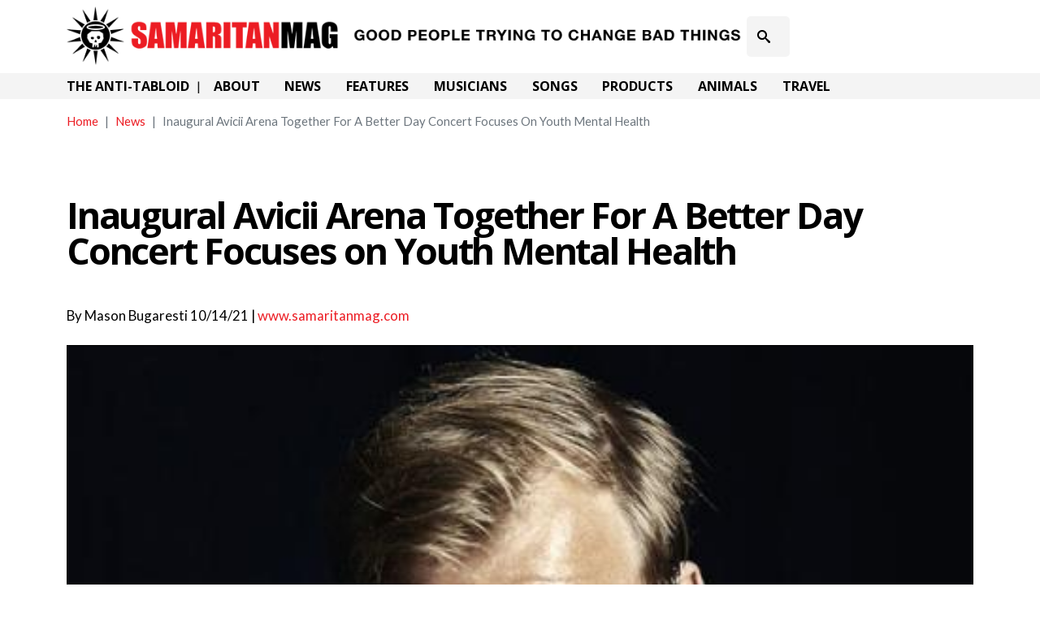

--- FILE ---
content_type: text/html; charset=UTF-8
request_url: https://www.samaritanmag.com/news/inaugural-avicii-arena-together-better-day-concert-focuses-youth-mental-health
body_size: 11760
content:
<!DOCTYPE html>
<html lang="en" dir="ltr" prefix="content: http://purl.org/rss/1.0/modules/content/  dc: http://purl.org/dc/terms/  foaf: http://xmlns.com/foaf/0.1/  og: http://ogp.me/ns#  rdfs: http://www.w3.org/2000/01/rdf-schema#  schema: http://schema.org/  sioc: http://rdfs.org/sioc/ns#  sioct: http://rdfs.org/sioc/types#  skos: http://www.w3.org/2004/02/skos/core#  xsd: http://www.w3.org/2001/XMLSchema# ">
  <head>
    <meta charset="utf-8" />
<script async src="https://www.googletagmanager.com/gtag/js?id=G-HXF0CJLGV6"></script>
<script>window.dataLayer = window.dataLayer || [];function gtag(){dataLayer.push(arguments)};gtag("js", new Date());gtag("set", "developer_id.dMDhkMT", true);gtag("config", "G-HXF0CJLGV6", {"groups":"default","page_placeholder":"PLACEHOLDER_page_location"});</script>
<meta name="Generator" content="Drupal 9 (https://www.drupal.org)" />
<meta name="MobileOptimized" content="width" />
<meta name="HandheldFriendly" content="true" />
<meta name="viewport" content="width=device-width, initial-scale=1, shrink-to-fit=no" />
<script type="text/javascript" src="https://platform-api.sharethis.com/js/sharethis.js#property=5b17f0b974ac940011c1556f&amp;product=sop" async="async"></script>
<meta http-equiv="x-ua-compatible" content="ie=edge" />
<link rel="icon" href="/themes/custom/samaritan_bootstrap/favicon.ico" type="image/vnd.microsoft.icon" />
<link rel="canonical" href="https://www.samaritanmag.com/news/inaugural-avicii-arena-together-better-day-concert-focuses-youth-mental-health" />
<link rel="shortlink" href="https://www.samaritanmag.com/node/80654" />

    <title>Inaugural Avicii Arena Together For A Better Day Concert Focuses on Youth Mental Health | Samaritanmag</title>
    <script src="https://cdn.userway.org/widget.js" data-account="zDng1ldcwm"></script>
    <link rel="stylesheet" media="all" href="/sites/default/files/css/optimized/css_lxokZ0EG-IAT9Qi3VrMNQdvtewjZ855HqeYkl1Qxj6g.8xZHuDBO3nF70IRT4K_0Jzkn8963qJZdzCa-sjaqkxk.css?sjeb3g" />
<link rel="stylesheet" media="all" href="/sites/default/files/css/optimized/css_xnDYBl4OD9snX7Sf9EyJ9VkzRg71lff1OegyGLU8z1w.l_5ZkiCBh5EcPa_3_oVW7iVMoKNAq5rw47oEzn5A4uM.css?sjeb3g" />
<link rel="stylesheet" media="all" href="/sites/default/files/css/optimized/css_5DeNesAeWY75ShebRlAkjVoqLmMwjuLZN1u-ZRdbQTc.a7ULMo7ogxErAYZZVDjuiWvM4qLAgMt50FOS-FHzfOo.css?sjeb3g" />
<link rel="stylesheet" media="all" href="/sites/default/files/css/optimized/css_gfUtLDXi72df47AexuJ-vm_wJb2QkME0vEvBnJxO6dA.x5nsh_uKblK9k6iDq9xx7vDex30jZc5ML0YXij4JCf0.css?sjeb3g" />
<link rel="stylesheet" media="all" href="/sites/default/files/css/optimized/css_CYXnyo1qFoxHAoBBNsSqN8PVNbP8sxeQ_LtauZ50Wgs.g1uXGwNn2HpE6NbJGbnMjYWIh7kyfoVz_UhSlBh2o3s.css?sjeb3g" />
<link rel="stylesheet" media="all" href="/sites/default/files/css/optimized/css_QF7anExUIQ9m7lRlQYpqk7QebuejK_k7Tyzw3UgZ-hg.oGRZYK3hUnYKbO_AsDc2qVZcCaRslLLdOeVNpYW94w0.css?sjeb3g" />
<link rel="stylesheet" media="all" href="/sites/default/files/css/optimized/css_7QllbjqoprdCwoIdo3V7DWqJKkTBOzMJn-xZmsutiww.8xdGy7dXc6zJNYRxgF4k0vgBhKloby5N-_V1MMOlg8A.css?sjeb3g" />
<link rel="stylesheet" media="all" href="/sites/default/files/css/optimized/css_hnJTGN1fzih_ZZssV428NML2NhpFxXlJrqaLNgE8CHo.FEwrmWV0ovFgA4SIWN6G3FrTSG-0_hSl1aedE0CG52M.css?sjeb3g" />
<link rel="stylesheet" media="all" href="/sites/default/files/css/optimized/css__13fw7LchbE-h7zw4b3GPIwiFWcaKaefv7L39uOe9so.UlHsmm1_nMVLIFNj1w6zi_Z1F_jgKzrgToXJz1-Qgig.css?sjeb3g" />
<link rel="stylesheet" media="all" href="/sites/default/files/css/optimized/css_0jPT-BWLonFoD1a1XPcxcniBn9WgukRnniaE-xYrMIs.NegrY1KQZCBYOWf1xFStGFkaJwbmNTZOwWLcjj0G6uA.css?sjeb3g" />
<link rel="stylesheet" media="all" href="/sites/default/files/css/optimized/css_wcTRp4Ty5SGu4F6Mj_Src4xCVH1pAn1ZKdFhbgibbUI.Sk-ip5PYfIjxUJ83DbxAtt7sIYi2qRj5I2X4c7e8Vm0.css?sjeb3g" />
<link rel="stylesheet" media="all" href="/sites/default/files/css/optimized/css_XYJeCymlgeYq2fA8gUC7CjnYFGGkur-vgRftab7u22k.kpMc62oK0cmz6PxvM1ud_W8MfI7jbwibsQJBwUKnj6o.css?sjeb3g" />
<link rel="stylesheet" media="all" href="/sites/default/files/css/optimized/css_tdlildou3nAEpVC9SJoaB6Kq0Q-3m9ZyimZjFzbxYhs.pYA92qiAPS662AtCQt6lMeZYgkI683UmfkdP-4BIymA.css?sjeb3g" />
<link rel="stylesheet" media="all" href="/sites/default/files/css/optimized/css_GbvmbJJu3etNuvRxzgpArn9FbrGIPob5sKfVZm03KVw.CsAauDK4Ec3C392vKLovHuPvO7ZIbLrrQkIm_ece5iU.css?sjeb3g" />
<link rel="stylesheet" media="all" href="/sites/default/files/css/optimized/css_Q6hS9heFRWwmGWvo9WsD_D6nDHdUaUnYt6sC6_oX9L8.KZBkzzAnxe-rSrbfNF3hMC36Vi24PspRllNxk4SA9Ww.css?sjeb3g" />
<link rel="stylesheet" media="all" href="/sites/default/files/css/optimized/css_Mz34rW7q6tVTaynibPwIyO2mdHNIyqme262HoGpcJl8.C2HgH6D6AuujxqB0Qn3fKmz5jAFyeyeWMJsrWwBfrHA.css?sjeb3g" />
<link rel="stylesheet" media="all" href="/sites/default/files/css/optimized/css_41w6dBZ448pJSogyLgoToui9MDm8KnZHhhxIUFUonds.e37FtImSYRArD-YR7xx_6NTM7t0lTnYPMiTfGJ3V9nk.css?sjeb3g" />
<link rel="stylesheet" media="all" href="/sites/default/files/css/optimized/css_JCU_zSqQm3rvBIXWevl-Uch6AS6Fms27h_AxAbdSM2A.2mNgp1qsab5wdrSlpKLQv707xKZ0u6LnqctpgDVxkVk.css?sjeb3g" />
<link rel="stylesheet" media="all" href="/sites/default/files/css/optimized/css__7a65Qsn2GbI6R4HiSGaSbf2n93vUm8S71hKr7aus8Y.0Qb5zpcCHmzpoF5ZOnDsfklWZn6rg3JsnrG0c7cJ-44.css?sjeb3g" />
<link rel="stylesheet" media="all" href="/sites/default/files/css/optimized/css_rav4Czxl6lZP_y6XAkU1YQxGj4d7fYA4YVDBNypJlxc.JArMKdFmy1pWdVqyfRefg0TwhbX9kHzmAyhQXVMMZGc.css?sjeb3g" />
<link rel="stylesheet" media="all" href="/sites/default/files/css/optimized/css_PRpLCpZQr4zTfafBQvuU6Ai1fdWr3UHToA3uiawHjkM.fLPfLB0XwmNrMgpuaRfK4T-BBNy7nDIXycFgFzdHoEQ.css?sjeb3g" />
<link rel="stylesheet" media="all" href="/sites/default/files/css/optimized/css_aylBIaNUjhSigWKCcIK0c-t_kOYqAOEKlb80phSXPOI.YEu5frKSRjA4c8ZWvMbXap7EDcPykNyiQnFkLNEJt20.css?sjeb3g" />
<link rel="stylesheet" media="all" href="/sites/default/files/css/optimized/css_Q7zLgQvyD3dkOHXnT2wFwjtThfQupYWs-a29sqLPi4I.NBaa9xsCtF_rCNvid3JjjAs77Sb-JtnwFbAZvmTkOJs.css?sjeb3g" />
<link rel="stylesheet" media="all" href="/sites/default/files/css/optimized/css_yXMBNYLiHasq8mIeRn3buJgRa_hvbZAV3_bZN3NMpoo.sUCWOhEpsim2Ft1KveI4CsKcIkyE3nb_wPNdYQX2Nkg.css?sjeb3g" />
<link rel="stylesheet" media="all" href="/sites/default/files/css/optimized/css_vhRgttGVR5AnrT5G89URzh34QdvfHVCnX6A9MgpwtQI.Bc_yICj7mxgNnuJA6t5aV4kTERRGfzynmE3gHcxxaXM.css?sjeb3g" />
<link rel="stylesheet" media="all" href="/sites/default/files/css/optimized/css_QCuemOR_ZzduGtwGbHTTBeHAqwnpgenb5u_ZWkinlDc.KZL6dlcBerb3guYO4lXNGEr3ugZ_KZHYYZ_hrGS7fpw.css?sjeb3g" />
<link rel="stylesheet" media="all" href="/sites/default/files/css/optimized/css_EsL7ZZH4CEvgEiZuiMS86A8u_yJz2LsV8ptKmb3EvQE.nbFYcSylyn1fpSpAqsvjt705IgF-GXXW1gxBAOVrlQI.css?sjeb3g" />
<link rel="stylesheet" media="all" href="/sites/default/files/css/optimized/css_zaONKoVbo0l69XbCwln3ceB4og-AEQy3ikxyuTYlc34.lvWdt2p4SgQSEryp5UEmoUAvk17wPPxaDorWmUA6UGA.css?sjeb3g" />
<link rel="stylesheet" media="all" href="/sites/default/files/css/optimized/css_xGPc08jYHkuxHW1RlWuH4NUZSdWra9ZfE_Da4DVgAmo.31Gk_O6Xz_X-1DTUpSp0PrI3-UWWAW4wH-4j7x5JLpQ.css?sjeb3g" />
<link rel="stylesheet" media="all" href="/sites/default/files/css/optimized/css_JO8MZD6nHjg_6oXhv1_ZHkqT_hBmsk02IuBXGl5_p_o.oNmo4AtHJlfCX-NALumJ0enF2jcvu8X_3cyq9DUtSuA.css?sjeb3g" />
<link rel="stylesheet" media="all" href="/sites/default/files/css/optimized/css_KPGbs2gNdqIwARleZFPoflrJhMNOpFeH11hQQpYmhzI.yfU8qLey3Vmu5bcaDDcT-4OfsD2mtyrOxL8uGjjF8zo.css?sjeb3g" />
<link rel="stylesheet" media="all" href="/sites/default/files/css/optimized/css_gJm3OEN1Vel75KdDirGOWhNesj0hKgmH1__xaYGr8wg.h2_eFh91N3ot50eiqNsJtiGGlVG4OO_6X3t6rZJUOYk.css?sjeb3g" />
<link rel="stylesheet" media="all" href="//fonts.googleapis.com/css?family=Lato:300,400,300italic,400italic" />
<link rel="stylesheet" media="all" href="//fonts.googleapis.com/css?family=Montserrat:400,700" />
<link rel="stylesheet" media="all" href="//use.fontawesome.com/releases/v5.13.0/css/all.css" />
<link rel="stylesheet" media="all" href="/sites/default/files/css/optimized/css_xq2miP2LnpzRpLwMqhXhCs1fhBi9UO5UxYjIAgUDyYs.S6X5UyTzKayoV2ur6deA_HqgvQXWw3eWusijf7fVmOM.css?sjeb3g" />

    <script src="//use.fontawesome.com/releases/v6.1.0/js/all.js" defer crossorigin="anonymous"></script>

  </head>
  <body class="layout-no-sidebars page-node-80654 path-node node--type-story">
    <a href="#main-content" class="visually-hidden focusable skip-link">
      Skip to main content
    </a>
    
      <div class="dialog-off-canvas-main-canvas" data-off-canvas-main-canvas>
    <div id="page-wrapper">
  <div id="page">
    <header id="header" class="header" role="banner" aria-label="Site header">
                      <nav class="navbar container navbar-dark bg-white navbar-expand-lg" id="navbar-main">
                        <div class="col-md-9 col-12">
  <div class="row d-flex align-items-center">
      <div class="col-12">
      <a href="/" title="Home" rel="home" class="navbar-brand">
                  <img src="/themes/custom/samaritan_bootstrap/images/header-mobile.png" alt="Home" class="img-fluid d-md-none align-top" />
          <img src="/themes/custom/samaritan_bootstrap/images/header.png" alt="Home" class="img-fluid d-none d-md-inline-block align-top" />
                <span class="ml-2 d-none d-md-inline"></span>
      </a>
    </div>
        <div class="d-none site-name-slogan">
      Good People Trying to Change Bad Things
    </div>
    </div>
</div>
<div class="search-block-form col-md-3 col-12 block block-search block-search-form-block" data-drupal-selector="search-block-form" id="block-searchform" role="search">
  
    
    <div class="content">
        <div class="content">
      <form action="/search/node" method="get" id="search-block-form" accept-charset="UTF-8" class="search-form search-block-form form-row col-lg-3 col-12">
  <div class="icon"><i class="better_search"></i></div>




        
  <div 0=" class=&quot;clearfix&quot;" class="js-form-item js-form-type-search form-type-search js-form-item-keys form-item-keys form-no-label mb-3">
          <label for="edit-keys" class="visually-hidden">Search</label>
                    <input title="Enter search terms you wish to search for." placeholder="search" data-drupal-selector="edit-keys" type="search" id="edit-keys" name="keys" value="" size="12" maxlength="128" class="form-search form-control" />

                      </div>
<div class="visually-hidden form-actions js-form-wrapper form-wrapper mb-3" data-drupal-selector="edit-actions" id="edit-actions"><button data-drupal-selector="edit-submit" type="submit" id="edit-submit" value="Search" class="button js-form-submit form-submit btn btn-primary">Search</button>
</div>

</form>

    </div>
  
  </div>
</div>


                                          </nav>
          </header>
          <div class="highlighted">
        <aside class="container section clearfix" role="complementary">
            <nav role="navigation" aria-labelledby="block-mainmenu-menu" id="block-mainmenu" class="block block-menu navigation menu--main">
            
  <h2 class="visually-hidden" id="block-mainmenu-menu">Main menu</h2>
  

        <div>
  <!-- Hamburger Icon -->
  <div class="hamburger" onclick="toggleMenu()">
    <div class="bar"></div>
    <div class="bar"></div>
    <div class="bar"></div>
  </div>

  <ul class="clearfix nav navbar-nav">
        <li class="nav-item">
      <a href="/" class="nav-link" data-drupal-link-system-path="&lt;front&gt;">The Anti-Tabloid</a>
    </li>
        <li class="nav-item">
      <a href="/content/93/about" class="nav-link" data-drupal-link-system-path="node/93">About</a>
    </li>
        <li class="nav-item">
      <a href="/news" class="nav-link" data-drupal-link-system-path="news">News</a>
    </li>
        <li class="nav-item">
      <a href="/features" class="nav-link" data-drupal-link-system-path="features">Features</a>
    </li>
        <li class="nav-item">
      <a href="/musicians" class="nav-link" data-drupal-link-system-path="musicians">Musicians</a>
    </li>
        <li class="nav-item">
      <a href="/songs" class="nav-link" data-drupal-link-system-path="songs">Songs</a>
    </li>
        <li class="nav-item">
      <a href="/products" class="nav-link" data-drupal-link-system-path="products">Products</a>
    </li>
        <li class="nav-item">
      <a href="/animals" class="nav-link" data-drupal-link-system-path="animals">Animals</a>
    </li>
        <li class="nav-item">
      <a href="/travel" class="nav-link" data-drupal-link-system-path="travel">Travel</a>
    </li>
      </ul>
</div>

  </nav>
<div data-drupal-messages-fallback class="hidden"></div>
<div class="search-block-form block block-search block-search-form-block" data-drupal-selector="search-block-form-2" id="block-searchform-2" role="search">
  
    
    <div class="content">
        <div class="content">
      <form action="/search/node" method="get" id="search-block-form--2" accept-charset="UTF-8" class="search-form search-block-form form-row col-lg-3 col-12">
  <div class="icon"><i class="better_search"></i></div>




        
  <div 0=" class=&quot;clearfix&quot;" class="js-form-item js-form-type-search form-type-search js-form-item-keys form-item-keys form-no-label mb-3">
          <label for="edit-keys--2" class="visually-hidden">Search</label>
                    <input title="Enter search terms you wish to search for." placeholder="search" data-drupal-selector="edit-keys" type="search" id="edit-keys--2" name="keys" value="" size="12" maxlength="128" class="form-search form-control" />

                      </div>
<div class="visually-hidden form-actions js-form-wrapper form-wrapper mb-3" data-drupal-selector="edit-actions" id="edit-actions--2"><button data-drupal-selector="edit-submit" type="submit" id="edit-submit--2" value="Search" class="button js-form-submit form-submit btn btn-primary">Search</button>
</div>

</form>

    </div>
  
  </div>
</div>


        </aside>
      </div>
            <div id="main-wrapper" class="layout-main-wrapper clearfix">
              <div id="main" class="container">
            <div id="block-samaritan-bootstrap-breadcrumbs" class="block block-system block-system-breadcrumb-block">
  
    
      <div class="content">
      

  <nav role="navigation" aria-label="breadcrumb" style="">
    <ol class="breadcrumb">
                  <li class="breadcrumb-item">
          <a href="/">Home</a>
        </li>
                        <li class="breadcrumb-item">
          <a href="/news">News</a>
        </li>
                        <li class="breadcrumb-item active">
          Inaugural Avicii Arena Together For A Better Day Concert Focuses On Youth Mental Health
        </li>
              </ol>
  </nav>

    </div>
  </div>


          <div class="row row-offcanvas row-offcanvas-left clearfix">
              <main class="main-content col" id="content" role="main">
                <section class="section">
                  <a id="main-content" tabindex="-1"></a>
                    <div id="block-samaritan-bootstrap-page-title" class="block block-core block-page-title-block">
  
    
      <div class="content">
      
  <h1 class="title"><span class="field field--name-title field--type-string field--label-hidden">Inaugural Avicii Arena Together For A Better Day Concert Focuses on Youth Mental Health</span>
</h1>


    </div>
  </div>
<div id="block-samaritan-bootstrap-samaritan-mag-omega-system-main" class="block block-system block-system-main-block">
  
    
      <div class="content">
      

<article data-history-node-id="80654" role="article" about="/news/inaugural-avicii-arena-together-better-day-concert-focuses-youth-mental-health" class="node node--type-story node--promoted node--view-mode-full clearfix">
  <header>
    
        
          <div class="node__meta">
        
                  <span class="created-by">
                        By <span class="author"><span class="field field--name-uid field--type-entity-reference field--label-hidden"><span lang="" about="/users/mason-bugaresti" typeof="schema:Person" property="schema:name" datatype="">Mason Bugaresti</span></span>
</span> 10/14/21 | <a href="https://www.samaritanmag.com">www.samaritanmag.com</a>          </span>
                <div class="sharethis-inline-share-buttons"></div>
        
      </div>
      </header>
  <div class="node__content clearfix">
    
            <div class="field field--name-body field--type-text-with-summary field--label-hidden field__item clearfix text-formatted"><p><figure role="group" class="caption caption-drupal-media"><article><div class="js-media-library-item-preview">
      
            <div class="field field--name-thumbnail field--type-image field--label-hidden field__item">  <img loading="lazy" src="/sites/default/files/styles/large/public/2022-09/avicii.jpg?itok=RH4zXdSv" width="480" height="320" alt="" typeof="foaf:Image" class="image-style-large" /></div>
      
    </div>
      </article><figcaption>The late Tim</figcaption></figure></p>

<p>The first-ever Avicii Arena Together For A Better Day concert will take place on Dec. 1 in Stockholm, Sweden, to raise awareness for youth mental health, <a href="https://www.timberglingfoundation.org" target="_blank">The Tim Bergling Foundation</a> announced in conjunction with <a href="http://aviciiarena.se/" target="_blank">Avicii Arena</a>.</p>

<p>Tim “Avicii” Berling, the international DJ who topped charts with such hits as “Wake Me Up,” "Hey Brother" and “Levels,” took his own life on April 20, 2018. A live-streamed tribute concert for mental health was held in his memory in December of 2019 with proceeds going to the eponymous Foundation.</p>

<p>"I hope we succeed in creating a feeling that we really do this together, because it is only together that we can make a difference," Klas Bergling, Tim’s father, said in a press statement. "Young people are our future and we must be afraid for them. It is unacceptable that they are getting worse and that suicide rates are rising in that group - and it is our duty to do what we can to break that trend."</p>

<p>Earlier this year, the Ericcson Globe Arena changed its name to Avicii Arena to honour the late artist. Along with the name change, it was announced that the arena would be used as a meeting place for young people to discuss their mental health with one another, in addition to the arena’s usual function for concerts and sporting events.</p>

<p>According to the release, Avicii Arena aims to “remove the stigma surrounding mental health, reduce mental illness among young people and get more people involved in the issue.  Of paramount importance is to show what strength and power there is in young people if they are given the right tools and conditions”.</p>

<p>The concert, which just went on sale, is a joint effort between the Tim Bergling Foundation and the For A Better Day fundraiser, where young people posted ideas online about what they need to create a better future. On Sep. 1, the list was given to Swedish Prime Minister Stefan Löfven as a guide to how to properly address youth mental health.</p>

<p>The concert features mostly Swedish artists from a wide variety of musical genres including EDM, classical music, rock, pop, R’n’B, and hip hop. Among the performers are Håkan Hellström, Miriam Bryant, Galantis, Amason, Annika Norlin, Cherrie, A36, and the Royal Philharmonic Orchestra.</p>

<p>Also included is 14-year-old sensation Ella Tiritiello who broke onto the scene with her cover of <a href="https://www.youtube.com/watch?v=2j-4wVkaIB8&amp;ab_channel=Avicii">Avicci’s 2015 song, “For a Better Day”.</a></p>

<p>Tim's parents set up The Tim Bergling Foundation following their son's death, using "significant proceeds" from his Estate, according to information on the "about" page, along with future proceeds from his work.</p>

<p>In addition to research and preventative actions against mental health and suicide, the foundation supports other causes Tim was passionate about, among them climate change, global hunger and wildlife preservation.</p>
</div>
      


  </div>
</article>

    </div>
  </div>
<div id="block-tagline" class="skull-storyend block-content-basic block block-block-content block-block-contentbbf06446-fe75-49d5-89e3-2ff1c1664cad">
  
    
      <div class="content">
      
            <div class="clearfix text-formatted field field--name-body field--type-text-with-summary field--label-hidden field__item"><p style="font-size: 1.125rem;">* <a href="https://www.samaritanmag.com">Samaritanmag.com</a> is an online magazine covering the good deeds of individuals, charities and businesses.</p>
</div>
      
    </div>
  </div>
<div id="block-sharethis-2" class="block-content-basic block block-block-content block-block-content8510a66a-de70-4855-8089-63fa870f8e74">
  
    
      <div class="content">
      
            <div class="clearfix text-formatted field field--name-body field--type-text-with-summary field--label-hidden field__item"><div class="sharethis-inline-share-buttons"></div></div>
      
    </div>
  </div>
<div class="views-element-container block block-views block-views-blockrelated-stories-block-1" id="block-views-block-related-stories-block-1">
  
      <h2>Related Stories</h2>
    
      <div class="content">
      <div><div class="view view-related-stories view-id-related_stories view-display-id-block_1 js-view-dom-id-64976b2cf62bf74a0417be2e90673559215a5ba42e3d672bce00d2eba80d4091">
  
    
      
      <div class="view-content row">
      <div class="item-list">
  
  <ul>

          <li><div class="views-field views-field-title"><span class="field-content"><a href="/news/juno-awards-affiliated-music-education-charity-announces-funding-78-schools" hreflang="en">Juno Awards Affiliated Music Education Charity Announces Funding to 78 Schools</a></span></div></li>
          <li><div class="views-field views-field-title"><span class="field-content"><a href="/jeff-burrows-drum-marathon-help-cancer-patients" hreflang="en">Jeff Burrows’ Drum Marathon To Help Cancer Patients</a></span></div></li>
          <li><div class="views-field views-field-title"><span class="field-content"><a href="/dont-pounce-lilith-fair-its-all-good" hreflang="en">Don’t Pounce On Lilith Fair; It’s All Good</a></span></div></li>
          <li><div class="views-field views-field-title"><span class="field-content"><a href="/green-music-group-aims-save-environment" hreflang="en">Green Music Group Aims To Save The Environment</a></span></div></li>
          <li><div class="views-field views-field-title"><span class="field-content"><a href="/young-artists-haitis-wavin-flag-single-still-no-1-download" hreflang="en">Young Artists For Haiti’s “Wavin’ Flag” Single Still No. 1 Download</a></span></div></li>
          <li><div class="views-field views-field-title"><span class="field-content"><a href="/sarah-harmer-and-other-determined-citizens-battle-goliath" hreflang="en">Sarah Harmer And Other Determined Citizens Battle Goliath</a></span></div></li>
          <li><div class="views-field views-field-title"><span class="field-content"><a href="/three-days-grace-gathers-goods-herbie-rocks" hreflang="en">Three Days Grace Gathers Goods For Herbie Rocks</a></span></div></li>
          <li><div class="views-field views-field-title"><span class="field-content"><a href="/thornleys-spread-net-charity-song-needs-be-sale" hreflang="en">Thornley’s Spread The Net Charity Song Needs To Be For Sale</a></span></div></li>
          <li><div class="views-field views-field-title"><span class="field-content"><a href="/corinne-bailey-rae-pumps-water-life" hreflang="en">Corinne Bailey Rae Pumps Water For Life</a></span></div></li>
          <li><div class="views-field views-field-title"><span class="field-content"><a href="/singer-teams-mountain-equipment-co-op-help-environment" hreflang="en">Singer Teams With Mountain Equipment Co-op To Help Environment</a></span></div></li>
          <li><div class="views-field views-field-title"><span class="field-content"><a href="/hey-ayatollah-leave-those-kids-alone-sings-rock-band" hreflang="en">“Hey Ayatollah, Leave Those Kids Alone” Sings Rock Band</a></span></div></li>
    
  </ul>

</div>

    </div>
  
          </div>
</div>

    </div>
  </div>
<div id="block-samaritan-bootstrap-samaritan-mag-omega-block-48" class="block-content-basic block block-block-content block-block-content17634a4a-9505-4bdc-8604-8cfd59c9b810">
  
    
      <div class="content">
      
            <div class="clearfix text-formatted field field--name-body field--type-text-with-summary field--label-hidden field__item"><script type='text/javascript'>var _merchantSettings=_merchantSettings || [];_merchantSettings.push(['AT', '10ltPU']);(function(){var autolink=document.createElement('script');autolink.type='text/javascript';autolink.async=true; autolink.src= ('https:' == document.location.protocol) ? 'https://autolinkmaker.itunes.apple.com/js/itunes_autolinkmaker.js' : 'http://autolinkmaker.itunes.apple.com/js/itunes_autolinkmaker.js';var s=document.getElementsByTagName('script')[0];s.parentNode.insertBefore(autolink, s);})();</script></div>
      
    </div>
  </div>


                </section>
              </main>
                                  </div>
        </div>
          </div>
        <footer class="site-footer">
              <div class="container">
                                <div class="site-footer__bottom">
                <section class="row region region-footer-fifth">
    <div id="block-footerlogo" class="block-content-basic block block-block-content block-block-content3415d5e6-fecb-4693-bebd-737f1c93880e">
  
    
      <div class="content">
      
            <div class="clearfix text-formatted field field--name-body field--type-text-with-summary field--label-hidden field__item"><p><img alt="SamaritanMag" data-entity-type="file" data-entity-uuid="ceaa04c9-9efc-4ed3-9132-4ca16b121ebc" src="/sites/default/files/inline-images/footer.png" width="393" height="87" loading="lazy" /></p>
</div>
      
    </div>
  </div>
<nav role="navigation" aria-labelledby="block-footermenu-menu" id="block-footermenu" class="block block-menu navigation menu--footer">
            
  <h2 class="visually-hidden" id="block-footermenu-menu">Footer Menu</h2>
  

        
              <ul class="clearfix nav navbar-nav">
                    <li class="nav-item">
                <a href="/" class="nav-link nav-link--" data-drupal-link-system-path="&lt;front&gt;">Home</a>
              </li>
                <li class="nav-item">
                <a href="/about" class="nav-link nav-link--about">About Samaritan</a>
              </li>
                <li class="nav-item">
                <a href="/newsletter" class="nav-link nav-link--newsletter">Newsletter</a>
              </li>
                <li class="nav-item">
                <a href="/content/80756/terms-and-conditions" class="nav-link nav-link--content-80756-terms-and-conditions" data-drupal-link-system-path="node/80756">Terms and Conditions</a>
              </li>
                <li class="nav-item">
                <a href="/content/80757/privacy-policy" class="nav-link nav-link--content-80757-privacy-policy" data-drupal-link-system-path="node/80757">Privacy Policy</a>
              </li>
        </ul>
  


  </nav>
<div id="block-convertkit" class="block-content-basic block block-block-content block-block-content0eef6bc4-4925-49d6-a632-96b5488d9211">
  
    
      <div class="content">
      
            <div class="clearfix text-formatted field field--name-body field--type-text-with-summary field--label-hidden field__item"><script async data-uid="ac6b54072b" src="https://samaritanmag-com.ck.page/ac6b54072b/index.js"></script></div>
      
    </div>
  </div>
<div id="block-footersocial" class="block-content-basic block block-block-content block-block-content3d8d7c64-a658-45f4-8f38-c154fdc5df0c">
  
    
      <div class="content">
      
            <div class="clearfix text-formatted field field--name-body field--type-text-with-summary field--label-hidden field__item"><div class="social"><a href="https://www.facebook.com/SamaritanMag" target="blank"><span class="fontawesome-icon-inline"><svg aria-hidden="true" class="svg-inline--fa fa-facebook-f fa-lg" data-fa-i2svg="" data-icon="facebook-f" data-prefix="fab" focusable="false" role="img" viewbox="0 0 320 512" xmlns="http://www.w3.org/2000/svg"><path d="M279.1 288l14.22-92.66h-88.91v-60.13c0-25.35 12.42-50.06 52.24-50.06h40.42V6.26S260.4 0 225.4 0c-73.22 0-121.1 44.38-121.1 124.7v70.62H22.89V288h81.39v224h100.2V288z" fill="currentColor"></path></svg><br /><!-- <i class="fab fa-facebook-f fa-lg"></i> Font Awesome fontawesome.com --></span> </a></div>

<div class="social"><a href="https://twitter.com/samaritanmag" target="blank"><span class="fontawesome-icon-inline"><i class="fab fa-twitter fa-lg"></i></span></a></div>

<div class="social"><a href="https://www.instagram.com/samaritanmag/" target="blank"><span class="fontawesome-icon-inline"><i class="fab fa-instagram fa-lg"></i></span></a></div>

<div class="social"><a href="https://www.tiktok.com/samaritanmag/" target="blank"><span class="fontawesome-icon-inline"><i class="fab fa-tiktok fa-lg"></i></span></a></div>
</div>
      
    </div>
  </div>
<div id="block-samaritan-bootstrap-samaritan-mag-omega-block-18" class="block-content-basic block block-block-content block-block-content0f7033aa-e1e7-451e-9d46-c74f250c6754">
  
    
      <div class="content">
      
            <div class="clearfix text-formatted field field--name-body field--type-text-with-summary field--label-hidden field__item"><p><strong>Disclaimer:</strong> Samaritanmag.com does not endorse any charity. We respectfully advise our readers to use due diligence before donating to any cause.</p>

<p>Permission is required to reprint any content contained within Samaritanmag.com. Please send requests to <a href="mailto:info@samaritanmag.com?subject=Samaritanmag.com%20reprint%20request">info@samaritanmag.com</a>.</p>

<p>Samaritan would like to acknowledge that it operates on the traditional lands of the Mississaugas of the New Credit, the Anishinaabe, the Wendat, and the Haudenosauee.</p>
</div>
      
    </div>
  </div>
<div id="block-samaritan-bootstrap-samaritan-mag-omega-block-7" class="block-content-basic block block-block-content block-block-contentc67533a1-c495-40c3-b227-02eb2ba6f1dd">
  
    
      <div class="content">
      
            <div class="clearfix text-formatted field field--name-body field--type-text-with-summary field--label-hidden field__item"><p class="text-align-center"><span class="footer-text">© Copyright 2024 Samaritanmag.com.<br />
All Rights Reserved</span></p>
</div>
      
    </div>
  </div>

  </section>

            </div>
                  </div>
          </footer>
  </div>
</div>

  </div>

    
    <script type="application/json" data-drupal-selector="drupal-settings-json">{"path":{"baseUrl":"\/","scriptPath":null,"pathPrefix":"","currentPath":"node\/80654","currentPathIsAdmin":false,"isFront":false,"currentLanguage":"en"},"pluralDelimiter":"\u0003","suppressDeprecationErrors":true,"google_analytics":{"account":"G-HXF0CJLGV6","trackOutbound":true,"trackMailto":true,"trackTel":true,"trackDownload":true,"trackDownloadExtensions":"7z|aac|arc|arj|asf|asx|avi|bin|csv|doc(x|m)?|dot(x|m)?|exe|flv|gif|gz|gzip|hqx|jar|jpe?g|js|mp(2|3|4|e?g)|mov(ie)?|msi|msp|pdf|phps|png|ppt(x|m)?|pot(x|m)?|pps(x|m)?|ppam|sld(x|m)?|thmx|qtm?|ra(m|r)?|sea|sit|tar|tgz|torrent|txt|wav|wma|wmv|wpd|xls(x|m|b)?|xlt(x|m)|xlam|xml|z|zip","trackDomainMode":1},"simple_popup_blocks":{"settings":[]},"simpleads":{"current_node_id":"80654"},"ajaxTrustedUrl":{"\/search\/node":true},"user":{"uid":0,"permissionsHash":"af451f209eea2cfbc99ba5f649086cfdf685eb01b3f91c37351fadf20bfbdca4"}}</script>
<script src="/sites/default/files/js/optimized/js_M7TNnTNoN6FEPphWh-oqUpIO79WoLDWeCDvj01Y9caA.cMPWkL3FzjuaFSfEYESYmjF25hCIL6mfRSPnW8OVvM4.js?v=9.5.11"></script>
<script src="/sites/default/files/js/optimized/js_dxIVcwvQ00owLGoUGPTfRYXU-T5rnj8Xi0cXfb3Kn58.pvPw-upLPUjgMXY0G-8O0xUf-_Im1MZjXxxgOcBQBXU.js?v=3.6.3"></script>
<script src="/sites/default/files/js/optimized/js_z3zw0MjIjGT5ptAZFWs1L3eT3GQzwct8T8iaJ2rJ_B8.FVmo1-oY8W5g8OHFR73uty2eRYNLqzUGDBet2XUFk6o.js?v=9.5.11"></script>
<script src="/sites/default/files/js/optimized/js_HUpcuWgtltnvzZqlrvB1GpqoJIxfOxuQRdw1R0RH11E.GMsQcXNNToUFJR3kLkJG06IW-EMAAvMT8he9CgPzfUg.js?v=9.5.11"></script>
<script src="/sites/default/files/js/optimized/js_6qzr3Bgbqj1s20721E_25CNn4bj5JHPEW4rBs3tPie0._4os_7Ec4XkUI7FkaZ9TUzZWjvArhzfObql10RXYRNo.js?v=9.5.11"></script>
<script src="/sites/default/files/js/optimized/js_spuSOw4GUoe_v9G0xcXTAPWTxyL9gWXenTooQczUqDM.Xxrdry6fWSKu1j2ALyuK_gHFQ-2Bp76ZrR6f3QXI47Y.js?v=4.2.8"></script>
<script src="/sites/default/files/js/optimized/js_w0iO3No0CsyHgJmryEbhwpkh5zx6m6dhvawBt4ufwyA.HRN_m4FplP890kDvBJQuv0fEgTHDKwrMZA2zBldV1JY.js?v=1.0.1"></script>
<script src="/sites/default/files/js/optimized/js_a5UiM5riCCx8GQk4IPly81KWzPcsHnVhzndmZfqUaTw.HaeXVMzafCQfVtWoLtN3wzhLWNs8cY2cH9OIQ8R9jfM.js?v=2.2.3"></script>
<script src="/sites/default/files/js/optimized/js_Hpe5jrMuKXrV4HSTMApXJsNBxraAgcHUrTjxkwWKqy8.KVLzIbbu0N9gmK1tElRosNAvOkjbXFACMXqtXk6w_bM.js?v=9.5.11"></script>
<script src="/sites/default/files/js/optimized/js_V1oRQ-kJlXBZaEklOtPUe_1t8-l0RS94HJ3gsqxKikc.hn7lqUhhOsl95D56ICJ13HDF_pG0y4-eJTPgPxaw6bs.js?v=9.5.11"></script>
<script src="/sites/default/files/js/optimized/js_KRjtvzl6UujB23-j_sF6dqOcbqg2z8ej98A8RU9bGsg.aQi1sZwfThCPikVEJ04pNp4EVl_agq456QLS83O9hBo.js?v=9.5.11"></script>
<script src="/sites/default/files/js/optimized/js_ILBo1Tem8JjMEYfGzuugbThKxy0fvPnkdn9LT31E47s.PejvB97PhWsHbuMzohgK3HMCT9z4L9vG1YG49xeaedE.js?v=9.5.11"></script>
<script src="/sites/default/files/js/optimized/js_wtJSImQ8pFM6pg-FBGbMafc3QuyNiwpKfGZtNQjebpM.Z34xqwhgKwgj--7ZtacsYrPR5jCyiuHxVe8q08lA7go.js?v=9.5.11"></script>
<script src="/sites/default/files/js/optimized/js_nYFDseqr_uuxiuPgH_5lZrjYmb-Oj4jfjqmW98nJFug.P65B5OJKEzpWatAqJWK7gssNrPw3oaRLAEYOuPIwdOU.js?v=9.5.11"></script>
<script src="/sites/default/files/js/optimized/js_3vavEi4W52P3H3XrSNFn3iG1YyacD-XtRo5V3NQQSCg.BRqBN7dYgABqtY9Hd4ynE-1slnEw-roEPFzQ7TRRfcg.js?v=2.11.6"></script>
<script src="/sites/default/files/js/optimized/js_jFHx3tLYNwLhupGeMbJA_bTTsSdkTQrsvlAh9uw6mrA.LcCNV4jrKQ89pNo_s-zjTTR76jELWnUReqJ6NkubYQE.js?v=9.5.11"></script>
<script src="/sites/default/files/js/optimized/js_Vi0JQ-CaXM2bKs4oU3tDSNDEiH1IHrfM7sr4LOS1KTM.BWbHAaT05YLKhKZ738M2ujNTvpjD5g0FKITg6dHFVZI.js?v=9.5.11"></script>

  </body>
</html>


--- FILE ---
content_type: text/css
request_url: https://www.samaritanmag.com/sites/default/files/css/optimized/css_lxokZ0EG-IAT9Qi3VrMNQdvtewjZ855HqeYkl1Qxj6g.8xZHuDBO3nF70IRT4K_0Jzkn8963qJZdzCa-sjaqkxk.css?sjeb3g
body_size: 265
content:
/**
 * @file
 * Throbber.
 */

.ajax-progress {
  display: inline-block;
  padding: 1px 5px 2px 5px;
}
[dir="rtl"] .ajax-progress {
  float: right;
}
.ajax-progress-throbber .throbber {
  display: inline;
  padding: 1px 6px 2px;
  background: transparent url(/core/modules/system/css/components/../../../../misc/throbber-active.gif) no-repeat 0 center;
}
.ajax-progress-throbber .message {
  display: inline;
  padding: 1px 5px 2px;
}
tr .ajax-progress-throbber .throbber {
  margin: 0 2px;
}
.ajax-progress-bar {
  width: 16em;
}

/* Full screen throbber */
.ajax-progress-fullscreen {
  position: fixed;
  z-index: 1000;
  top: 48.5%;
  /* Can't do center:50% middle: 50%, so approximate it for a typical window size. */
  left: 49%; /* LTR */
  width: 24px;
  height: 24px;
  padding: 4px;
  opacity: 0.9;
  border-radius: 7px;
  background-color: #232323;
  background-image: url(/core/modules/system/css/components/../../../../misc/loading-small.gif);
  background-repeat: no-repeat;
  background-position: center center;
}
[dir="rtl"] .ajax-progress-fullscreen {
  right: 49%;
  left: auto;
}


--- FILE ---
content_type: text/css
request_url: https://www.samaritanmag.com/sites/default/files/css/optimized/css_EsL7ZZH4CEvgEiZuiMS86A8u_yJz2LsV8ptKmb3EvQE.nbFYcSylyn1fpSpAqsvjt705IgF-GXXW1gxBAOVrlQI.css?sjeb3g
body_size: 321
content:
i.better_search {
  background: url("/modules/contrib/better_search/css/images/search-icon.svg") center center no-repeat;
  height: 30px;
  width: 30px;
  font-style: normal;
  font-weight: normal;
  line-height: 1;
  -webkit-font-smoothing: antialiased;
  display: inline-block;
}

#search-block-form,
#search-form {
  width: 100%;
  vertical-align: middle;
  white-space: nowrap;
  position: relative;
}

.js-form-type-search input.form-search {
  width: 30px;
  height: 30px;
  background: #2b303b;
  border: none;
  font-size: 1em;
  float: left;
  padding-left: 40px;
  -webkit-border-radius: 5px;
  -moz-border-radius: 5px;
  border-radius: 5px;
  color: #fff;
  -webkit-box-sizing: border-box;
  -moz-box-sizing: border-box;
  -ms-box-sizing: border-box;
  -o-box-sizing: border-box;
  box-sizing: border-box;
  -webkit-transition: width .55s ease;
  -moz-transition: width .55s ease;
  -ms-transition: width .55s ease;
  -o-transition: width .55s ease;
  transition: width .55s ease;
}

#search-form .icon {
  position: absolute;
  top: 20px;
  left: 6px;
  z-index: 1;
  color: #4f5b66;
  /*Using flexbox to align icon to center*/
  -webkit-display: flex;
  -moz-display: flex;
  -ms-display: flex;
  -o-display: flex;
  display: flex;
  -webkit-justify-content: flex-end;
  -moz-justify-content: flex-end;
  -ms-justify-content: flex-end;
  -o-justify-content: flex-end;
  justify-content: flex-end;
  -webkit-align-items: center;
  -moz-align-items: center;
  -ms-align-items: center;
  -o-align-items: center;
  align-items: center;
}

#search-block-form .icon {
  position: absolute;
  top: 0;
  left: 6px;
  z-index: 1;
  color: #4f5b66;
  /*Using flexbox to align icon to center*/
  -webkit-display: flex;
  -moz-display: flex;
  -ms-display: flex;
  -o-display: flex;
  display: flex;
  -webkit-justify-content: flex-end;
  -moz-justify-content: flex-end;
  -ms-justify-content: flex-end;
  -o-justify-content: flex-end;
  justify-content: flex-end;
  -webkit-align-items: center;
  -moz-align-items: center;
  -ms-align-items: center;
  -o-align-items: center;
  align-items: center;
}

.js-form-type-search input:-webkit-input-placeholder {
  color: #65737e;
}

.js-form-type-search input:-moz-placeholder {
  color: #65737e;
}

.js-form-type-search input:-ms-input-placeholder {
  color: #65737e;
}

.js-form-type-search input.form-search:focus,
.js-form-type-search input.form-search:active {
  outline: none;
  width: 100%;
}

.js-form-type-search:hover input.form-search {
  width: 100%;
  cursor: pointer;
  cursor: hand;
}

#search-block-form:hover .icon,
#search-form:hover .icon {
  color: #93a2ad;
}


--- FILE ---
content_type: image/svg+xml
request_url: https://www.samaritanmag.com/themes/custom/samaritan_bootstrap/images/search-icon.svg
body_size: 1538
content:
<?xml version="1.0" encoding="UTF-8" standalone="no"?>
<!-- Generated by IcoMoon.io -->

<svg
   version="1.1"
   width="16"
   height="16"
   viewBox="0 0 16 16"
   id="svg11"
   sodipodi:docname="search-icon.svg"
   inkscape:version="1.1.2 (b8e25be8, 2022-02-05)"
   xmlns:inkscape="http://www.inkscape.org/namespaces/inkscape"
   xmlns:sodipodi="http://sodipodi.sourceforge.net/DTD/sodipodi-0.dtd"
   xmlns="http://www.w3.org/2000/svg"
   xmlns:svg="http://www.w3.org/2000/svg">
  <defs
     id="defs15" />
  <sodipodi:namedview
     id="namedview13"
     pagecolor="#ffffff"
     bordercolor="#666666"
     borderopacity="1.0"
     inkscape:pageshadow="2"
     inkscape:pageopacity="0.0"
     inkscape:pagecheckerboard="0"
     showgrid="false"
     inkscape:zoom="43.9375"
     inkscape:cx="7.9886202"
     inkscape:cy="8"
     inkscape:window-width="1325"
     inkscape:window-height="929"
     inkscape:window-x="0"
     inkscape:window-y="25"
     inkscape:window-maximized="0"
     inkscape:current-layer="svg11" />
  <path
     fill="#999"
     d="M15.504 13.616l-3.79-3.223c-0.392-0.353-0.811-0.514-1.149-0.499 0.895-1.048 1.435-2.407 1.435-3.893 0-3.314-2.686-6-6-6s-6 2.686-6 6 2.686 6 6 6c1.486 0 2.845-0.54 3.893-1.435-0.016 0.338 0.146 0.757 0.499 1.149l3.223 3.79c0.552 0.613 1.453 0.665 2.003 0.115s0.498-1.452-0.115-2.003zM6 10c-2.209 0-4-1.791-4-4s1.791-4 4-4 4 1.791 4 4-1.791 4-4 4z"
     id="path9" />
  <path
     style="fill:#000000;stroke-width:0.0227596"
     d="m 14.524567,15.975531 c -0.251307,-0.03259 -0.487507,-0.133133 -0.705269,-0.300206 -0.07559,-0.058 -0.745684,-0.826926 -1.786629,-2.050156 -0.916119,-1.076545 -1.71688,-2.024718 -1.779468,-2.107051 -0.06259,-0.08233 -0.147263,-0.217887 -0.188163,-0.301232 -0.081053,-0.165163 -0.1646113,-0.459787 -0.1646113,-0.580413 0,-0.08216 -0.023218,-0.09617 -0.068653,-0.04143 -0.048718,0.0587 -0.5112469,0.392232 -0.7217438,0.520451 -1.399162,0.852265 -3.1081543,1.093855 -4.683551,0.662086 C 4.0336048,11.669907 3.7513188,11.561869 3.3570413,11.368279 1.5502576,10.481151 0.30177204,8.7259432 0.05665366,6.7283651 0.01497095,6.3886741 0.00901635,5.691142 0.04506857,5.371266 0.12839078,4.6319834 0.31251541,4.00435 0.63880992,3.347355 1.5556926,1.5012087 3.3449618,0.25704658 5.3896867,0.0438491 5.768863,0.00431352 6.6055076,0.02811898 6.9530583,0.08833249 7.5072348,0.18434411 7.9900622,0.33023347 8.4693947,0.54650328 9.7917066,1.1431164 10.888064,2.2519601 11.482476,3.5939002 c 0.545649,1.2318523 0.65254,2.6697611 0.295347,3.9730545 -0.218351,0.7966973 -0.611883,1.5666979 -1.118757,2.1890021 -0.05424,0.066587 -0.09861,0.1263328 -0.09861,0.1327685 0,0.00644 0.02817,0.011879 0.06259,0.012096 0.211587,0.00134 0.573908,0.1334747 0.819326,0.2988107 0.06231,0.04198 1.018595,0.845969 2.125068,1.786643 1.460316,1.241495 2.038891,1.746831 2.110711,1.843527 0.211243,0.284411 0.299091,0.537455 0.299091,0.86152 0,0.374382 -0.113138,0.649373 -0.374841,0.911076 -0.295113,0.295112 -0.672375,0.425716 -1.077832,0.373132 z M 6.6965508,9.9472774 C 9.1030095,9.5333524 10.577299,7.0467976 9.797666,4.7168983 9.2203835,2.9917146 7.5423304,1.8748578 5.7214436,2.0038994 4.9128806,2.0612002 4.1690183,2.3440728 3.5391181,2.8337848 3.1929438,3.1029157 2.827157,3.5060743 2.5987639,3.8702131 2.4684846,4.0779241 2.2705948,4.5015147 2.1895996,4.7460452 c -0.263408,0.7952473 -0.2598402,1.7274171 0.00969,2.5330278 0.4959246,1.4822644 1.8066492,2.531266 3.3881877,2.7116409 0.2662723,0.030368 0.8019571,0.00939 1.1090686,-0.043436 z"
     id="path171" />
</svg>


--- FILE ---
content_type: application/javascript
request_url: https://www.samaritanmag.com/sites/default/files/js/optimized/js_Vi0JQ-CaXM2bKs4oU3tDSNDEiH1IHrfM7sr4LOS1KTM.BWbHAaT05YLKhKZ738M2ujNTvpjD5g0FKITg6dHFVZI.js?v=9.5.11
body_size: 156
content:
/**
 * @file
 * Global utilities.
 *
 */
(function($, Drupal) {

  'use strict';

  Drupal.behaviors.samaritan_bootstrap = {
    attach: function(context, settings) {

      // Custom click event handler
      $('.search-form .icon', context).once('click-event').on('click', function() {
        const $input = $(this).parent().find('input');
        const value = $input.val();
        if (value) $input.parents('form').submit();
      });

      // moving search block to hamburger menu
      $('#block-mainmenu .navbar-nav', context).once('search-block').each(function() {
        $(this).append('<li className="nav-item"></li>');
        $(this).find('li:last-child').append($('#block-searchform-2'));
      });
    }
  };

})(jQuery, Drupal, drupalSettings);

function toggleMenu() {
  var menu = document.querySelector('.nav.navbar-nav');
  var hamburger = document.querySelector('.hamburger');
  menu.classList.toggle('show');
  hamburger.classList.toggle('active');
}
